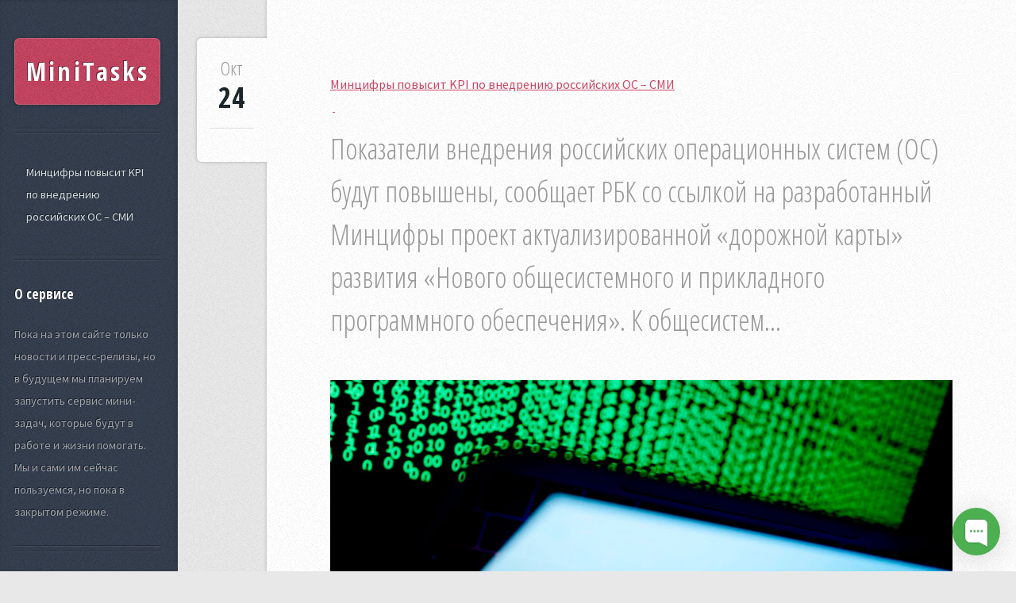

--- FILE ---
content_type: text/html; charset=UTF-8
request_url: https://minitasks.ru/mincifry-povysit-kpi-po-vnedreniju-rossijskih-os-smi
body_size: 4504
content:
<!DOCTYPE html>
<html>
<head>
	<meta charset="utf-8">
	<meta name="viewport" content="width=device-width, initial-scale=1, user-scalable=no" />
	<meta name="author" content="MiniTasks">
	<meta name="yandex-verification" content="9b13e9003971ab14" />

	<!-- Dynamic title tag -->
	<title>Минцифры повысит KPI по внедрению российских ОС – СМИ | MiniTasks</title>

	<!-- Dynamic description tag -->
	<meta name="description" content="Показатели внедрения российских операционных систем (ОС) будут повышены, сообщает РБК со ссылкой на разработанный Минцифры проект актуализированной «дорожной карты» развития «Нового общесистемного и прикладного программного обеспечения». К общесистем...">

	<!-- Include Favicon -->
	<link rel="icon" href="https://minitasks.ru/bl-themes/Striped-2.0/img/favicon.png" type="image/png">

	<!-- Include CSS Styles from this theme -->
	<link rel="stylesheet" type="text/css" href="https://minitasks.ru/bl-themes/Striped-2.0/assets/css/main.css?version=3.13.1">
	<link rel="stylesheet" type="text/css" href="https://minitasks.ru/bl-themes/Striped-2.0/assets/css/bludit.css?version=3.13.1">

	<!-- Load plugins -->
	<link rel="canonical" href="https://minitasks.ru/mincifry-povysit-kpi-po-vnedreniju-rossijskih-os-smi"/>

<!-- Robots plugin -->
</head>
<body class="is-preload">

	<!-- Load plugins -->
	
	<!-- Sidebar -->
<div id="sidebar">

	<!-- Logo -->
	<h1 id="logo"><a href="https://minitasks.ru/">MiniTasks</a></h1>

	<!-- Current posts in the page -->
	<nav id="nav">
		<ul>
							<li><a href="#mincifry-povysit-kpi-po-vnedreniju-rossijskih-os-smi">Минцифры повысит KPI по внедрению российских ОС – СМИ</a></li>
					</ul>
	</nav>

	<div class="plugin plugin-about"><h2 class="plugin-label">О сервисе</h2><div class="plugin-content">Пока на этом сайте только новости и пресс-релизы, но в будущем мы планируем запустить сервис мини-задач, которые будут в работе и жизни помогать. Мы и сами им сейчас пользуемся, но пока в закрытом режиме.</div></div><div class="plugin plugin-categories"><h2 class="plugin-label">Категории</h2><div class="plugin-content"><ul><li><a href="https://minitasks.ru/category/1-novosti">1 Новости (2)</a></li><li><a href="https://minitasks.ru/category/a-lenta-novostej">А Лента новостей (2)</a></li><li><a href="https://minitasks.ru/category/aktualjno">Актуально (285)</a></li><li><a href="https://minitasks.ru/category/analitika">Аналитика (572)</a></li><li><a href="https://minitasks.ru/category/avto">Авто (1)</a></li><li><a href="https://minitasks.ru/category/bezopasnostj">Безопасность (954)</a></li><li><a href="https://minitasks.ru/category/ekonomika">Экономика (2)</a></li><li><a href="https://minitasks.ru/category/elektronnoe-gosudarstvo">Электронное государство (1)</a></li><li><a href="https://minitasks.ru/category/federaljnaya-informatizaciya">Федеральная информатизация (1)</a></li><li><a href="https://minitasks.ru/category/finansy">Финансы (6)</a></li><li><a href="https://minitasks.ru/category/gosuslugi">Госуслуги (182)</a></li><li><a href="https://minitasks.ru/category/ii-v-gosupravlenii">ИИ в госуправлении (1)</a></li><li><a href="https://minitasks.ru/category/importozameshenie">Импортозамещение (626)</a></li><li><a href="https://minitasks.ru/category/internet">Интернет (395)</a></li><li><a href="https://minitasks.ru/category/kardashjyan-dnya">Кардашьян дня (1)</a></li><li><a href="https://minitasks.ru/category/kiberbezopasnostj">Кибербезопасность (208)</a></li><li><a href="https://minitasks.ru/category/kompanii">Компании (118)</a></li><li><a href="https://minitasks.ru/category/kuljtura">Культура (24)</a></li><li><a href="https://minitasks.ru/category/mts-bank">МТС Банк (6)</a></li><li><a href="https://minitasks.ru/category/municipaljnaya-informatizaciya">Муниципальная информатизация (8)</a></li><li><a href="https://minitasks.ru/category/novosti">Новости (1178)</a></li><li><a href="https://minitasks.ru/category/novosti-1">Новости 1 (8)</a></li><li><a href="https://minitasks.ru/category/obrazovanie">Образование (2)</a></li><li><a href="https://minitasks.ru/category/obshestvo">Общество (2)</a></li><li><a href="https://minitasks.ru/category/poleznoe">Полезное (2)</a></li><li><a href="https://minitasks.ru/category/poleznye-statji">Полезные статьи (4)</a></li><li><a href="https://minitasks.ru/category/politika">Политика (1)</a></li><li><a href="https://minitasks.ru/category/press-relizy">Пресс-релизы (193)</a></li><li><a href="https://minitasks.ru/category/proekty-npa">проекты НПА (1)</a></li><li><a href="https://minitasks.ru/category/proisshestviya">Происшествия (1)</a></li><li><a href="https://minitasks.ru/category/psihologija">Психология (1)</a></li><li><a href="https://minitasks.ru/category/regionaljnaya-informatizaciya">Региональная информатизация (2)</a></li><li><a href="https://minitasks.ru/category/regulirovanie">Регулирование (1)</a></li><li><a href="https://minitasks.ru/category/sobytija">События (182)</a></li><li><a href="https://minitasks.ru/category/statji">Статьи (250)</a></li><li><a href="https://minitasks.ru/category/tehnologii">Технологии (1)</a></li><li><a href="https://minitasks.ru/category/v-regionah">В регионах (927)</a></li><li><a href="https://minitasks.ru/category/za-rubezhami">За рубежами (1255)</a></li><li><a href="https://minitasks.ru/category/zdorovje">Здоровье (1)</a></li><li><a href="https://minitasks.ru/category/zdravoohranenie">Здравоохранение (34)</a></li><li><a href="https://minitasks.ru/category/zhkh">ЖКХ (30)</a></li></ul></div></div>
	<!-- Copyright -->
	<ul id="copyright">
		<li>Copyright © MiniTasks</li>
		<li>Сделано в России</a></li>
	</ul>

</div>
	<!-- Content -->
	<!-- Content -->
<div id="content">
	<div class="inner">
		<article id="mincifry-povysit-kpi-po-vnedreniju-rossijskih-os-smi" class="box post post-excerpt">
			<header>
				<h1><a href="https://minitasks.ru/mincifry-povysit-kpi-po-vnedreniju-rossijskih-os-smi">Минцифры повысит KPI по внедрению российских ОС – СМИ</a></h1>&nbsp;<a href="/admin/edit-content/mincifry-povysit-kpi-po-vnedreniju-rossijskih-os-smi">&nbsp;</a>
									<p>Показатели внедрения российских операционных систем (ОС) будут повышены, сообщает РБК со ссылкой на разработанный Минцифры проект актуализированной «дорожной карты» развития «Нового общесистемного и прикладного программного обеспечения». К общесистем...</p>
							</header>
			<div class="info">
				<span class="date"><span class="month">Окт<span></span></span> <span class="day">24</span><span class="year">, 2023</span></span>
			</div>
							<a href="https://minitasks.ru/mincifry-povysit-kpi-po-vnedreniju-rossijskih-os-smi" class="image featured"><img src="https://minitasks.ru/bl-content/uploads/pages/12a584251bca6e15ef51e72ab2e0295a/interru.jpg" alt="Минцифры повысит KPI по внедрению российских ОС – СМИ" /></a>
						<p>Показатели внедрения российских операционных систем (ОС) будут повышены, сообщает РБК со ссылкой на разработанный Минцифры проект актуализированной «дорожной карты» развития «Нового общесистемного и прикладного программного обеспечения».</p>
<p>К общесистемному ПО относятся операционные системы и другие программы для решения общих задач; к прикладному — текстовые и графические редакторы, браузеры, медиаплееры и прочий софт для решения конкретных задач пользователей.</p>
<p>Напомним, «дорожные карты» «Новое индустриальное программное обеспечение» и «Новое общесистемное программное обеспечение» правительственная комиссия по цифровому развитию утвердила в середине декабря 2022, однако сами «карты» не были опубликованы.</p>
<p>В конце декабря правительство подписало соглашения о сотрудничестве с бизнесом по «дорожным картам» высокотехнологичных направлений.</p>
<p>«Дорожные карты» включают проекты российских компаний, среди которых Объединённая судостроительная корпорация, группа компаний «Калашников», аэропорт Шереметьево, АО «Трансмашхолдинг», «Русагро», «М-Видео», ПАО «Новатэк», ПАО «Лукойл», ПАО «Северсталь». «Дорожные карты» носят открытый характер – к ним могут присоединяться новые компании. На июнь 2023 функционировало 33 консорциума, куда вошли более 300 ведущих отраслевых компаний.</p>
<p>См. также: В Минцифры заявили о новом способе стимулировать развитие отечественного ПО &gt;&gt;&gt; </p>
<p>В действующей сейчас «дорожной карте» доля внедрения российских продуктов в сегментах «Новое индустриальное и общесистемное ПО» по итогам прошлого года оценивалась в 15%. В реальности в 2022 году уровень внедрения российского общесистемного и прикладного софта достиг 50%, следует из проекта документа.</p>
<p>Также в проекте актуализированы целевые показатели для 2023 года — доля должна составить 54% вместо 23% в прошлой редакции, для 2024-го — 58% вместо 33%, для 2025-го — 63% вместо 48%. На 2030 год уровень внедрения остался прежним — 71%.</p>
<p>См. также: Софтверная индустрия после полутора лет СВО – состояние по версии РУССОФТ &gt;&gt;&gt; </p>
<p>Разработкой софта на замену продуктам тех зарубежных разработчиков, которые ушли с рынка после начала специальной военной операции, должны заниматься центры компетенций, в том числе центр по общесистемному и прикладному программному обеспечению (а также несколько десятков индустриальных центров компетенций).</p>
<p>Центры объединяют игроков рынка, позволяют делиться экспертизой, в отдельных случаях — получать финансирование на разработки. «Дорожные карты» для каждого центра — это действующий план работы.</p>
<p><em><strong>См. также: Индустриальные центры компетенций, подразделение по внедрению промышленного ПО в Минцифры – поручения по итогам ЦИПР &gt;&gt;&gt; </strong></em></p>
<p>Ответственным за реализацию плана по прикладному и общесистемному софту помимо Минцифры является Центр компетенций по импортозамещению в сфере информационно-коммуникационных технологий (ЦКИТ). Его глава Илья Массух рассказал РБК, что по итогам девяти месяцев этого года в основных классах общесистемного софта на российские программные решения приходится не менее 96% объема госзакупок. В 2022 году показатель составлял 45–90% в зависимости от класса программного обеспечения.</p>		</article>
	</div>
</div>

	<!-- Javascript -->
	<script src="https://minitasks.ru/bl-kernel/js/jquery.min.js?version=3.13.1"></script>
	<script  src="https://minitasks.ru/bl-themes/Striped-2.0/assets/js/browser.min.js?version=3.13.1"></script>
	<script  src="https://minitasks.ru/bl-themes/Striped-2.0/assets/js/breakpoints.min.js?version=3.13.1"></script>
	<script  src="https://minitasks.ru/bl-themes/Striped-2.0/assets/js/util.js?version=3.13.1"></script>
	<script  src="https://minitasks.ru/bl-themes/Striped-2.0/assets/js/main.js?version=3.13.1"></script>

	<!-- Load plugins -->
	
<!-- Begin of Chaport Live Chat code --> <script type="text/javascript"> (function(w,d,v3){ w.chaportConfig = { appId : '633065f37a8e1f051fa4139f' };  if(w.chaport)return;v3=w.chaport={};v3._q=[];v3._l={};v3.q=function(){v3._q.push(arguments)};v3.on=function(e,fn){if(!v3._l[e])v3._l[e]=[];v3._l[e].push(fn)};var s=d.createElement('script');s.type='text/javascript';s.async=true;s.src='https://app.chaport.com/javascripts/insert.js';var ss=d.getElementsByTagName('script')[0];ss.parentNode.insertBefore(s,ss)})(window, document); </script> <!-- End of Chaport Live Chat code -->
</body>
</html>